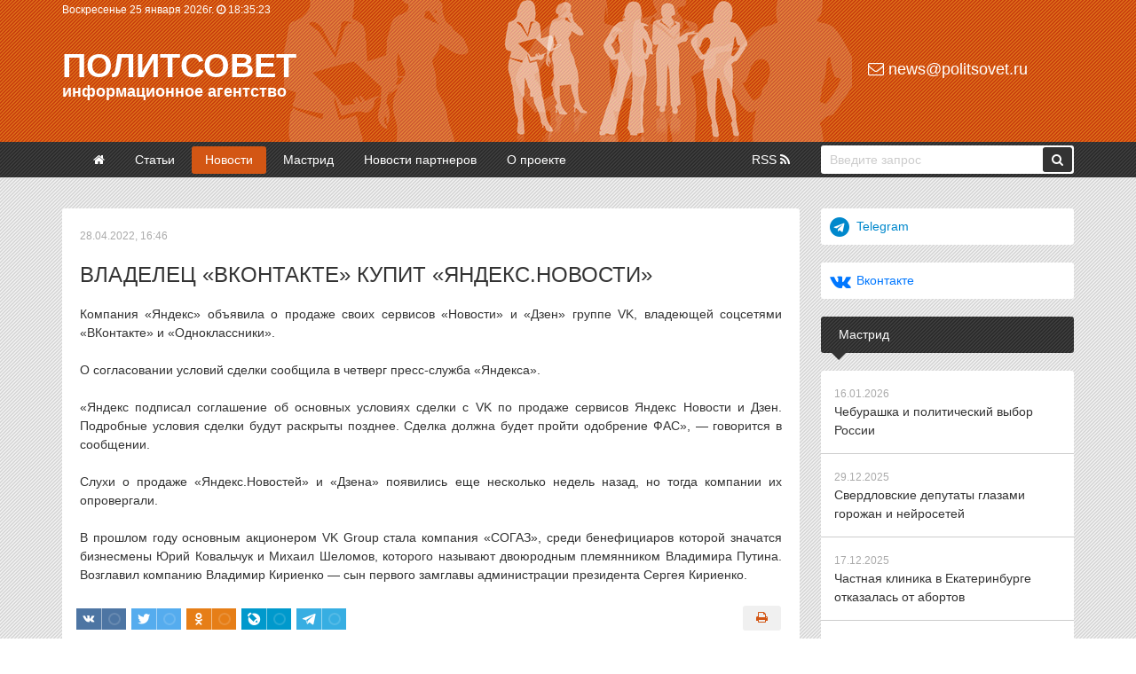

--- FILE ---
content_type: text/html
request_url: https://politsovet.ru/73735-vladelec-vkontakte-kupit-yandeksnovosti.html
body_size: 11686
content:
<!DOCTYPE html>
<html lang="ru">
<head>
<meta http-equiv="Content-Type" content="text/html; charset=utf-8" />
<title>Владелец «ВКонтакте» купит «Яндекс.Новости»</title>
<meta name="description" content="Компания «Яндекс» объявила о продаже своих сервисов «Новости» и «Дзен» группе VK, владеющей соцсетями «ВКонтакте» и «Одноклассники».  О согласовании условий сделки сообщила в четверг пресс-служба" />
<meta name="keywords" content="сделки, продаже, сервисов, «Яндекс, Кириенко, компания, Group, стала, среди, которой, бенефициаров, акционером, «СОГАЗ», прошлом, недель, несколько, появились, назад, тогда, значатся" />
<meta name="generator" content="Политсовет (http://politsovet.ru)" />
<meta property="og:site_name" content="Политсовет" />
<meta property="og:type" content="article" />
<meta property="og:title" content="Владелец «ВКонтакте» купит «Яндекс.Новости»" />
<meta property="og:url" content="https://politsovet.ru/73735-vladelec-vkontakte-kupit-yandeksnovosti.html" />
<link rel="search" type="application/opensearchdescription+xml" href="https://politsovet.ru/engine/opensearch.php" title="Политсовет" />
<link rel="alternate" type="application/rss+xml" title="Политсовет" href="https://politsovet.ru/rss.xml" />
<script type="text/javascript" src="/engine/classes/min/index.php?charset=utf-8&amp;g=general&amp;15"></script>
<script type="text/javascript" src="/engine/classes/min/index.php?charset=utf-8&amp;f=engine/classes/masha/masha.js&amp;15"></script>
<meta name="HandheldFriendly" content="true">
<meta name="format-detection" content="telephone=no"> 
<meta name="viewport" content="width=device-width, initial-scale=1.0, shrink-to-fit=no">
<link rel="shortcut icon" href="/templates/Default/images/politsovet.jpg">
<link href="/templates/Default/style/engine.css" type="text/css" rel="stylesheet">
<link href="/templates/Default/style/styles.css" type="text/css" rel="stylesheet">
<link href="/templates/Default/style/font-awesome.css" type="text/css" rel="stylesheet">
<link href="/templates/Default/style/bootstrap.css" type="text/css" rel="stylesheet">
<meta name="yandex-verification" content="71a96bf64beeea64" />
<meta name="google-site-verification" content="oiRf19uxxiOBDnTgHsweLlfdFvmoe2V7BTQcJ45Tgcs" />
</head>
<body>
<script type="text/javascript">
<!--
var dle_root       = '/';
var dle_admin      = '';
var dle_login_hash = '';
var dle_group      = 5;
var dle_skin       = 'Default';
var dle_wysiwyg    = '0';
var quick_wysiwyg  = '0';
var dle_act_lang   = ["Да", "Нет", "Ввод", "Отмена", "Сохранить", "Удалить", "Загрузка. Пожалуйста, подождите..."];
var menu_short     = 'Быстрое редактирование';
var menu_full      = 'Полное редактирование';
var menu_profile   = 'Просмотр профиля';
var menu_send      = 'Отправить сообщение';
var menu_uedit     = 'Админцентр';
var dle_info       = 'Информация';
var dle_confirm    = 'Подтверждение';
var dle_prompt     = 'Ввод информации';
var dle_req_field  = 'Заполните все необходимые поля';
var dle_del_agree  = 'Вы действительно хотите удалить? Данное действие невозможно будет отменить';
var dle_spam_agree = 'Вы действительно хотите отметить пользователя как спамера? Это приведёт к удалению всех его комментариев';
var dle_complaint  = 'Укажите текст Вашей жалобы для администрации:';
var dle_big_text   = 'Выделен слишком большой участок текста.';
var dle_orfo_title = 'Укажите комментарий для администрации к найденной ошибке на странице';
var dle_p_send     = 'Отправить';
var dle_p_send_ok  = 'Уведомление успешно отправлено';
var dle_save_ok    = 'Изменения успешно сохранены. Обновить страницу?';
var dle_del_news   = 'Удалить статью';
var allow_dle_delete_news   = false;
//-->
</script>
<div class="container-fluid header d-none d-sm-block">
	<div class="container">
		<div class="row">
			<div class="col-6 p-0">
				<noindex>
				<span class="clock">
					<span id="date"></span> 
					<i class="fa fa-clock-o" aria-hidden="true"></i> <span id="hour_min"></span> <span id="sec"></span>
				</span>
				</noindex>
			</div>
			<div class="col-6 p-0"></div>
		</div>
		<div class="row">
			<div class="col-9 p-0">
				<div class="logo"><a href="/">Политсовет<p>информационное агентство</p></a></div>
			</div>
			<div class="col-3 p-0">
				<div class="mail"><a href="mailto:news@politsovet.ru"><i class="fa fa-envelope-o" aria-hidden="true"></i> news@politsovet.ru</a></div>
			</div>
		</div>
	</div>
</div>
<div class="container-fluid d-block d-sm-none">
  <div class="row menu fixed-top">
   	<div class="col-2">
     	<div class="menu_icon">
       	<span></span>
       	<span></span>
       	<span></span>
       	<span></span>
      </div>
    </div>
		<div class="col-8 p-0 logo" align="center"><a href="/">Политсовет</a></div>
		<div class="col-2"></div>
	  <div class="col-12 menu_links">
			<div class="m-box">
				<form method="post">
					<input type="hidden" name="do" value="search" />
					<input type="hidden" name="subaction" value="search" />
					<input id="story" class="field-search" name="story" value="Введите запрос" onblur="if(this.value=='') this.value='Введите запрос';" onfocus="if(this.value=='Введите запрос') this.value='';" type="text" />
					<button class="button-search"><i class="fa fa-search" aria-hidden="true"></i></button>
				</form>
			</div>
			<div class="m-box">
				<a class="menu_links-item" href="/"><i class="fa fa-angle-right" aria-hidden="true"></i> Главная</a>
				<a class="menu_links-item" href="/event/"><i class="fa fa-angle-right" aria-hidden="true"></i> Статьи</a>
				<a class="menu_links-item" href="/news/"><i class="fa fa-angle-right" aria-hidden="true"></i> Новости</a>
				<a class="menu_links-item" href="/mastrid/"><i class="fa fa-angle-right" aria-hidden="true"></i> Мастрид</a>
				<a class="menu_links-item" href="/partner-news/"><i class="fa fa-angle-right" aria-hidden="true"></i> Новости партнеров</a>
				<a class="menu_links-item" href="/about/"><i class="fa fa-angle-right" aria-hidden="true"></i> О проекте</a>
			</div>
	    <div class="m-info"><i class="fa fa-copyright" aria-hidden="true"></i> 2000-<span class="currentYear"></span> Информационное агентство «Политсовет»<br></div>
	  </div>
	</div>
</div>
<div class="container-fluid main-menu d-none d-sm-block">
	<div class="container">
		<div class="row">
			<div class="col-9 p-0">
				<ul>
					<li><a href="/" ><i class="fa fa-home" aria-hidden="true"></i></a></li>
					<li><a href="/event/" >Статьи</a></li>
					<li><a href="/news/" class="active">Новости</a></li>
					<li><a href="/mastrid/" >Мастрид</a></li>
					<li><a href="/partner-news/" >Новости партнеров</a></li>
					<li><a href="/about/" >О проекте</a></li>
					<li><a href="/rss.xml">RSS <i class="fa fa-rss" aria-hidden="true"></i></a></li>
				</ul>
			</div>
			<div class="col-3 p-0">
				<form method="post">
					<input type="hidden" name="do" value="search" />
					<input type="hidden" name="subaction" value="search" />
					<input id="story" class="field-search" name="story" value="Введите запрос" onblur="if(this.value=='') this.value='Введите запрос';" onfocus="if(this.value=='Введите запрос') this.value='';" type="text" />
					<button class="button-search"><i class="fa fa-search" aria-hidden="true"></i></button>
				</form>
			</div>
		</div>
	</div>
</div>
<div class="container-fluid">
	<div class="container top">
		<div class="row">
			<div class="col-12 banner d-none d-sm-block"></div>
			<div class="col-12 banner d-block d-sm-none"></div>
			<div class="col-sm-9 col-12 pl-0 pr-0 pr-sm-4">
				
				
				<div id='dle-content'><div class="full">
	<span class="date">28.04.2022, 16:46</span>
	<h1>Владелец «ВКонтакте» купит «Яндекс.Новости»</h1>
	<p>Компания «Яндекс» объявила о продаже своих сервисов «Новости» и «Дзен» группе VK, владеющей соцсетями «ВКонтакте» и «Одноклассники».<br /><br />О согласовании условий сделки сообщила в четверг пресс-служба «Яндекса».<br /><br />«Яндекс подписал соглашение об основных условиях сделки с VK по продаже сервисов Яндекс Новости и Дзен. Подробные условия сделки будут раскрыты позднее. Сделка должна будет пройти одобрение ФАС», — говорится в сообщении.<br /><br />Слухи о продаже «Яндекс.Новостей» и «Дзена» появились еще несколько недель назад, но тогда компании их опровергали.<br /><br />В прошлом году основным акционером VK Group стала компания «СОГАЗ», среди бенефициаров которой значатся бизнесмены Юрий Ковальчук и Михаил Шеломов, которого называют двоюродным племянником Владимира Путина. Возглавил компанию Владимир Кириенко — сын первого замглавы администрации президента Сергея Кириенко.</p>
	<div class="row mt-4">
		<div class="col-auto pl-2">
			<noindex>
				<script async src="https://usocial.pro/usocial/usocial.js?uid=a5d2e93c78f46163&v=6.1.5" data-script="usocial" charset="utf-8"></script>
				<div class="uSocial-Share" data-pid="bbc06945a31927702c0eb8378027924a" data-type="share" data-options="rect,style1,default,absolute,horizontal,size24,eachCounter1,counter0" data-social="vk,twi,ok,lj,telegram" data-mobile="sms"></div>
			</noindex>
		</div>
		<div class="col pr-3" align="right">
			
			<a href="https://politsovet.ru/print:page,1,73735-vladelec-vkontakte-kupit-yandeksnovosti.html"><div class="print" title="Распечатать новость"><i class="fa fa-print" aria-hidden="true"></i></div></a>
		</div>
	</div>
</div>
<div>
    <noindex>
        <a href="https://t.me/politsovetru" target="_blank" class="boxtitle telegram">
            <i class="fa fa-telegram" aria-hidden="true"></i><span>Подписывайтесь на наш Телеграм-канал</span>
        </a>
    </noindex>
</div>

<div class="boxtitle bg2">Похожие новости по теме</div><a class="title" href="https://politsovet.ru/72392-vkontakte-i-odnoklassniki-stanut-blizhe-k-vladimiru-putinu.html">
	
	<span class="date">02.12.2021, 16:50</span>
	<h4>«ВКонтакте» и «Одноклассники» станут ближе к Владимиру Путину</h4>
	<p>Миллиардер Алишер Усманов продал холдинг VK Group страховой компании «СОГАЗ», среди акционеров которой есть друзья и родственники президента Владимира Путина.  О приобретении VK Group сообщила...</p>
</a><div class="clr"></div><a class="title" href="https://politsovet.ru/71494-yandeks-udovletvoril-pochti-80-zaprosov-vlastey-o-dannyh-polzovateley.html">
	
	<span class="date">03.09.2021, 17:32</span>
	<h4>«Яндекс» удовлетворил почти 80% запросов властей о данных пользователей</h4>
	<p>Компания «Яндекс» отклонила лишь 21% запросов от органов власти о предоставлении данных пользователей.  Как говорится в отчете компании, всего «Яндекс» получил в 2021 году  19 650 таких запросов. Из...</p>
</a><div class="clr"></div><a class="title" href="https://politsovet.ru/68217-yandeks-otkazalsya-pokupat-tinkoff-bank.html">
	
	<span class="date">16.10.2020, 14:42</span>
	<h4>«Яндекс» отказался покупать «Тинькофф банк»</h4>
	<p>Одна из самых громких сделок на российском банковском рынке сорвалась. Компания «Яндекс» отказалась покупать «Тинькофф банк».  О прекращении переговоров с Олегом Тиньковым говорится в официальном...</p>
</a><div class="clr"></div><a class="title" href="https://politsovet.ru/63682-yandeks-otverg-pretenzii-gosdumy.html">
	
	<span class="date">16.08.2019, 09:28</span>
	<h4>«Яндекс» отверг претензии Госдумы</h4>
	<p>Компания «Яндекс» отвергла претензии Госдумы, которая обвинила поисковик в искусственном выведении в топ провокационных новостей.  В компании заявили, что топ «Яндекс.Новостей» формируется на основе...</p>
</a><div class="clr"></div><a class="title" href="https://politsovet.ru/58017-uralskim-voditelyam-ogranichat-dostup-k-yandekstaksi.html">
	
	<span class="date">09.02.2018, 16:51</span>
	<h4>Уральским водителям ограничат доступ к «Яндекс.Такси»</h4>
	<p>Правительство Свердловской области намерено подписать соглашение с сервисом «Яндекс.Такси». Оно ограничит круг водителей, которые могут подключиться к сервису.  Как сообщает департамент...</p>
</a><div class="clr"></div></div><br>
				
			</div>
			<div class="col-sm-3 col-12 p-0">
				<noindex>
				<div class="row">
					<div class="col-12">
						<a href="https://t.me/politsovetru" target="_blank" class="boxtitle telegram"><i class="fa fa-telegram" aria-hidden="true"></i><span>Telegram</span></a>
					</div>
					<div class="col-12">
						<a href="https://vk.com/rupolitsovet" target="_blank" class="boxtitle vkontakte"><i class="fa fa-vk" aria-hidden="true"></i><span>Вконтакте</span></a>
					</div>
				</div>
				</noindex>
				
				<div class="boxtitle bg2">Мастрид</div>
				<div class="boxcontent topnews"><a href="https://politsovet.ru/86376-cheburashka-i-politicheskiy-vybor-rossii.html">
	<span class="date">16.01.2026</span>
	<p>Чебурашка и политический выбор России</p>
</a>
<a href="https://politsovet.ru/86316-sverdlovskie-deputaty-glazami-gorozhan-i-neyrosetey.html">
	<span class="date">29.12.2025</span>
	<p>Свердловские депутаты глазами горожан и нейросетей</p>
</a>
<a href="https://politsovet.ru/86199-chastnaya-klinika-v-ekaterinburge-otkazalas-ot-abortov.html">
	<span class="date">17.12.2025</span>
	<p>Частная клиника в Екатеринбурге отказалась от абортов</p>
</a>
<a href="https://politsovet.ru/86188-tarify-zhkh-v-ekaterinburge-vyrastut-silnee-chem-po-oblasti.html">
	<span class="date">16.12.2025</span>
	<p>Тарифы ЖКХ в Екатеринбурге вырастут сильнее, чем по области</p>
</a>
<a href="https://politsovet.ru/85901-v-ekaterinburge-hotyat-postavit-pamyatnik-stalinu.html">
	<span class="date">13.11.2025</span>
	<p>В Екатеринбурге хотят поставить памятник Сталину</p>
</a>
</div>
				
				<div class="boxtitle bg2">Погода на неделю</div>
				<div class="boxcontent"><noindex>
					<div id="e5619c77be96d946a60448e1afac1a67" class="ww-informers-box-854753"><p class="ww-informers-box-854754"><a href="https://world-weather.ru/pogoda/russia/yekaterinburg/14days/">world-weather.ru/pogoda/russia/yekaterinburg/14days/</a><br><a href="https://world-weather.ru/pogoda/russia/bryansk/">world-weather.ru</a></p></div><script async type="text/javascript" charset="utf-8" src="https://world-weather.ru/wwinformer.php?userid=e5619c77be96d946a60448e1afac1a67"></script><style>.ww-informers-box-854754{-webkit-animation-name:ww-informers54;animation-name:ww-informers54;-webkit-animation-duration:1.5s;animation-duration:1.5s;white-space:nowrap;overflow:hidden;-o-text-overflow:ellipsis;text-overflow:ellipsis;font-size:12px;font-family:Arial;line-height:18px;text-align:center}@-webkit-keyframes ww-informers54{0%,80%{opacity:0}100%{opacity:1}}@keyframes ww-informers54{0%,80%{opacity:0}100%{opacity:1}}</style></noindex>
				</div>
				<div class="boxtitle bg2">Популярные новости</div>
				<div class="boxcontent topnews"><a href="https://politsovet.ru/86308-v-rospotrebnadzore-oprovergayut-vspyshku-myshinoy-lihoradki-v-rossii.html">
	<span class="date">26.12.2025</span>
	<p>В Роспотребнадзоре опровергают вспышку «мышиной лихорадки» в России</p>
</a>
<a href="https://politsovet.ru/86306-v-rossii-raskryli-poddelku-desyatkov-tysyach-dokumentov.html">
	<span class="date">26.12.2025</span>
	<p>В России раскрыли подделку десятков тысяч документов</p>
</a>
<a href="https://politsovet.ru/86323-s-novym-godom-i-rozhdestvom.html">
	<span class="date">30.12.2025</span>
	<p>С Новым годом и Рождеством!</p>
</a>
<a href="https://politsovet.ru/86316-sverdlovskie-deputaty-glazami-gorozhan-i-neyrosetey.html">
	<span class="date">29.12.2025</span>
	<p>Свердловские депутаты глазами горожан и нейросетей</p>
</a>
<a href="https://politsovet.ru/86305-rossiyane-za-god-stali-trevozhnee.html">
	<span class="date">26.12.2025</span>
	<p>Россияне за год стали тревожнее</p>
</a>
</div>
				
				
				<div class="boxtitle bg2">Новости по дням <a href="#" onclick="$('#show1').toggle('blind',{},300); return false;" class="showorhide"><i class="fa fa-angle-down" aria-hidden="true"></i></a></div>
				<div id="show1" class="boxcontent" style="display:none;"><div id="calendar-layer"><table id="calendar" class="calendar"><tr><th colspan="7" class="monthselect"><a class="monthlink" onclick="doCalendar('12','2025','right'); return false;" href="https://politsovet.ru/2025/12/" title="Предыдущий месяц"><i class="fa fa-angle-left" aria-hidden="true"></i></a><span>Январь 2026</span> </th></tr><tr><th class="workday">Пн</th><th class="workday">Вт</th><th class="workday">Ср</th><th class="workday">Чт</th><th class="workday">Пт</th><th class="weekday">Сб</th><th class="weekday">Вс</th></tr><tr><td colspan="3">&nbsp;</td><td  class="day" >1</td><td  class="day" >2</td><td  class="weekday" >3</td><td  class="weekday" >4</td></tr><tr><td  class="day" >5</td><td  class="day" >6</td><td  class="day" >7</td><td  class="day" >8</td><td  class="day" >9</td><td  class="weekday" >10</td><td  class="weekday" >11</td></tr><tr><td  class="day-active-v" ><a class="day-active-v" href="https://politsovet.ru/2026/01/12/" title="Все посты за 12 января 2026">12</a></td><td  class="day-active-v" ><a class="day-active-v" href="https://politsovet.ru/2026/01/13/" title="Все посты за 13 января 2026">13</a></td><td  class="day-active-v" ><a class="day-active-v" href="https://politsovet.ru/2026/01/14/" title="Все посты за 14 января 2026">14</a></td><td  class="day-active-v" ><a class="day-active-v" href="https://politsovet.ru/2026/01/15/" title="Все посты за 15 января 2026">15</a></td><td  class="day-active-v" ><a class="day-active-v" href="https://politsovet.ru/2026/01/16/" title="Все посты за 16 января 2026">16</a></td><td  class="weekday" >17</td><td  class="weekday" >18</td></tr><tr><td  class="day-active-v" ><a class="day-active-v" href="https://politsovet.ru/2026/01/19/" title="Все посты за 19 января 2026">19</a></td><td  class="day-active-v" ><a class="day-active-v" href="https://politsovet.ru/2026/01/20/" title="Все посты за 20 января 2026">20</a></td><td  class="day-active-v" ><a class="day-active-v" href="https://politsovet.ru/2026/01/21/" title="Все посты за 21 января 2026">21</a></td><td  class="day-active-v" ><a class="day-active-v" href="https://politsovet.ru/2026/01/22/" title="Все посты за 22 января 2026">22</a></td><td  class="day-active-v" ><a class="day-active-v" href="https://politsovet.ru/2026/01/23/" title="Все посты за 23 января 2026">23</a></td><td  class="weekday" >24</td><td  class="weekday day-current" >25</td></tr><tr><td  class="day" >26</td><td  class="day" >27</td><td  class="day" >28</td><td  class="day" >29</td><td  class="day" >30</td><td  class="weekday" >31</td><td colspan="1">&nbsp;</td></tr></table></div></div>
				<div class="boxtitle bg2">Новости по месяцам <a href="#" onclick="$('#show2').toggle('blind',{},300); return false;" class="showorhide"><i class="fa fa-angle-down" aria-hidden="true"></i></a></div>
				<div id="show2" class="boxcontent archives" style="display:none;"><a class="archives" href="https://politsovet.ru/2026/01/">Январь 2026 (129)</a><br /><a class="archives" href="https://politsovet.ru/2025/12/">Декабрь 2025 (272)</a><br /><a class="archives" href="https://politsovet.ru/2025/11/">Ноябрь 2025 (237)</a><br /><a class="archives" href="https://politsovet.ru/2025/10/">Октябрь 2025 (314)</a><br /><a class="archives" href="https://politsovet.ru/2025/09/">Сентябрь 2025 (285)</a><br /><a class="archives" href="https://politsovet.ru/2025/08/">Август 2025 (269)</a><br /><div id="dle_news_archive" style="display:none;"><a class="archives" href="https://politsovet.ru/2025/07/">Июль 2025 (312)</a><br /><a class="archives" href="https://politsovet.ru/2025/06/">Июнь 2025 (238)</a><br /><a class="archives" href="https://politsovet.ru/2025/05/">Май 2025 (238)</a><br /><a class="archives" href="https://politsovet.ru/2025/04/">Апрель 2025 (313)</a><br /><a class="archives" href="https://politsovet.ru/2025/03/">Март 2025 (276)</a><br /><a class="archives" href="https://politsovet.ru/2025/02/">Февраль 2025 (272)</a><br /><a class="archives" href="https://politsovet.ru/2025/01/">Январь 2025 (230)</a><br /><a class="archives" href="https://politsovet.ru/2024/12/">Декабрь 2024 (270)</a><br /><a class="archives" href="https://politsovet.ru/2024/11/">Ноябрь 2024 (295)</a><br /><a class="archives" href="https://politsovet.ru/2024/10/">Октябрь 2024 (323)</a><br /><a class="archives" href="https://politsovet.ru/2024/09/">Сентябрь 2024 (295)</a><br /><a class="archives" href="https://politsovet.ru/2024/08/">Август 2024 (308)</a><br /><a class="archives" href="https://politsovet.ru/2024/07/">Июль 2024 (317)</a><br /><a class="archives" href="https://politsovet.ru/2024/06/">Июнь 2024 (257)</a><br /><a class="archives" href="https://politsovet.ru/2024/05/">Май 2024 (268)</a><br /><a class="archives" href="https://politsovet.ru/2024/04/">Апрель 2024 (289)</a><br /><a class="archives" href="https://politsovet.ru/2024/03/">Март 2024 (276)</a><br /><a class="archives" href="https://politsovet.ru/2024/02/">Февраль 2024 (264)</a><br /><a class="archives" href="https://politsovet.ru/2024/01/">Январь 2024 (239)</a><br /><a class="archives" href="https://politsovet.ru/2023/12/">Декабрь 2023 (258)</a><br /><a class="archives" href="https://politsovet.ru/2023/11/">Ноябрь 2023 (304)</a><br /><a class="archives" href="https://politsovet.ru/2023/10/">Октябрь 2023 (308)</a><br /><a class="archives" href="https://politsovet.ru/2023/09/">Сентябрь 2023 (290)</a><br /><a class="archives" href="https://politsovet.ru/2023/08/">Август 2023 (297)</a><br /><a class="archives" href="https://politsovet.ru/2023/07/">Июль 2023 (300)</a><br /><a class="archives" href="https://politsovet.ru/2023/06/">Июнь 2023 (297)</a><br /><a class="archives" href="https://politsovet.ru/2023/05/">Май 2023 (281)</a><br /><a class="archives" href="https://politsovet.ru/2023/04/">Апрель 2023 (282)</a><br /><a class="archives" href="https://politsovet.ru/2023/03/">Март 2023 (300)</a><br /><a class="archives" href="https://politsovet.ru/2023/02/">Февраль 2023 (250)</a><br /><a class="archives" href="https://politsovet.ru/2023/01/">Январь 2023 (234)</a><br /><a class="archives" href="https://politsovet.ru/2022/12/">Декабрь 2022 (301)</a><br /><a class="archives" href="https://politsovet.ru/2022/11/">Ноябрь 2022 (306)</a><br /><a class="archives" href="https://politsovet.ru/2022/10/">Октябрь 2022 (295)</a><br /><a class="archives" href="https://politsovet.ru/2022/09/">Сентябрь 2022 (317)</a><br /><a class="archives" href="https://politsovet.ru/2022/08/">Август 2022 (325)</a><br /><a class="archives" href="https://politsovet.ru/2022/07/">Июль 2022 (300)</a><br /><a class="archives" href="https://politsovet.ru/2022/06/">Июнь 2022 (316)</a><br /><a class="archives" href="https://politsovet.ru/2022/05/">Май 2022 (257)</a><br /><a class="archives" href="https://politsovet.ru/2022/04/">Апрель 2022 (301)</a><br /><a class="archives" href="https://politsovet.ru/2022/03/">Март 2022 (305)</a><br /><a class="archives" href="https://politsovet.ru/2022/02/">Февраль 2022 (260)</a><br /><a class="archives" href="https://politsovet.ru/2022/01/">Январь 2022 (220)</a><br /><a class="archives" href="https://politsovet.ru/2021/12/">Декабрь 2021 (301)</a><br /><a class="archives" href="https://politsovet.ru/2021/11/">Ноябрь 2021 (281)</a><br /><a class="archives" href="https://politsovet.ru/2021/10/">Октябрь 2021 (306)</a><br /><a class="archives" href="https://politsovet.ru/2021/09/">Сентябрь 2021 (324)</a><br /><a class="archives" href="https://politsovet.ru/2021/08/">Август 2021 (318)</a><br /><a class="archives" href="https://politsovet.ru/2021/07/">Июль 2021 (326)</a><br /><a class="archives" href="https://politsovet.ru/2021/06/">Июнь 2021 (328)</a><br /><a class="archives" href="https://politsovet.ru/2021/05/">Май 2021 (224)</a><br /><a class="archives" href="https://politsovet.ru/2021/04/">Апрель 2021 (344)</a><br /><a class="archives" href="https://politsovet.ru/2021/03/">Март 2021 (342)</a><br /><a class="archives" href="https://politsovet.ru/2021/02/">Февраль 2021 (300)</a><br /><a class="archives" href="https://politsovet.ru/2021/01/">Январь 2021 (237)</a><br /><a class="archives" href="https://politsovet.ru/2020/12/">Декабрь 2020 (344)</a><br /><a class="archives" href="https://politsovet.ru/2020/11/">Ноябрь 2020 (299)</a><br /><a class="archives" href="https://politsovet.ru/2020/10/">Октябрь 2020 (357)</a><br /><a class="archives" href="https://politsovet.ru/2020/09/">Сентябрь 2020 (369)</a><br /><a class="archives" href="https://politsovet.ru/2020/08/">Август 2020 (342)</a><br /><a class="archives" href="https://politsovet.ru/2020/07/">Июль 2020 (371)</a><br /><a class="archives" href="https://politsovet.ru/2020/06/">Июнь 2020 (317)</a><br /><a class="archives" href="https://politsovet.ru/2020/05/">Май 2020 (291)</a><br /><a class="archives" href="https://politsovet.ru/2020/04/">Апрель 2020 (379)</a><br /><a class="archives" href="https://politsovet.ru/2020/03/">Март 2020 (325)</a><br /><a class="archives" href="https://politsovet.ru/2020/02/">Февраль 2020 (279)</a><br /><a class="archives" href="https://politsovet.ru/2020/01/">Январь 2020 (247)</a><br /><a class="archives" href="https://politsovet.ru/2019/12/">Декабрь 2019 (291)</a><br /><a class="archives" href="https://politsovet.ru/2019/11/">Ноябрь 2019 (306)</a><br /><a class="archives" href="https://politsovet.ru/2019/10/">Октябрь 2019 (364)</a><br /><a class="archives" href="https://politsovet.ru/2019/09/">Сентябрь 2019 (299)</a><br /><a class="archives" href="https://politsovet.ru/2019/08/">Август 2019 (311)</a><br /><a class="archives" href="https://politsovet.ru/2019/07/">Июль 2019 (330)</a><br /><a class="archives" href="https://politsovet.ru/2019/06/">Июнь 2019 (284)</a><br /><a class="archives" href="https://politsovet.ru/2019/05/">Май 2019 (276)</a><br /><a class="archives" href="https://politsovet.ru/2019/04/">Апрель 2019 (350)</a><br /><a class="archives" href="https://politsovet.ru/2019/03/">Март 2019 (304)</a><br /><a class="archives" href="https://politsovet.ru/2019/02/">Февраль 2019 (298)</a><br /><a class="archives" href="https://politsovet.ru/2019/01/">Январь 2019 (264)</a><br /><a class="archives" href="https://politsovet.ru/2018/12/">Декабрь 2018 (300)</a><br /><a class="archives" href="https://politsovet.ru/2018/11/">Ноябрь 2018 (307)</a><br /><a class="archives" href="https://politsovet.ru/2018/10/">Октябрь 2018 (373)</a><br /><a class="archives" href="https://politsovet.ru/2018/09/">Сентябрь 2018 (322)</a><br /><a class="archives" href="https://politsovet.ru/2018/08/">Август 2018 (337)</a><br /><a class="archives" href="https://politsovet.ru/2018/07/">Июль 2018 (327)</a><br /><a class="archives" href="https://politsovet.ru/2018/06/">Июнь 2018 (294)</a><br /><a class="archives" href="https://politsovet.ru/2018/05/">Май 2018 (311)</a><br /><a class="archives" href="https://politsovet.ru/2018/04/">Апрель 2018 (318)</a><br /><a class="archives" href="https://politsovet.ru/2018/03/">Март 2018 (308)</a><br /><a class="archives" href="https://politsovet.ru/2018/02/">Февраль 2018 (299)</a><br /><a class="archives" href="https://politsovet.ru/2018/01/">Январь 2018 (252)</a><br /><a class="archives" href="https://politsovet.ru/2017/12/">Декабрь 2017 (298)</a><br /><a class="archives" href="https://politsovet.ru/2017/11/">Ноябрь 2017 (295)</a><br /><a class="archives" href="https://politsovet.ru/2017/10/">Октябрь 2017 (325)</a><br /><a class="archives" href="https://politsovet.ru/2017/09/">Сентябрь 2017 (307)</a><br /><a class="archives" href="https://politsovet.ru/2017/08/">Август 2017 (337)</a><br /><a class="archives" href="https://politsovet.ru/2017/07/">Июль 2017 (311)</a><br /><a class="archives" href="https://politsovet.ru/2017/06/">Июнь 2017 (306)</a><br /><a class="archives" href="https://politsovet.ru/2017/05/">Май 2017 (274)</a><br /><a class="archives" href="https://politsovet.ru/2017/04/">Апрель 2017 (270)</a><br /><a class="archives" href="https://politsovet.ru/2017/03/">Март 2017 (289)</a><br /><a class="archives" href="https://politsovet.ru/2017/02/">Февраль 2017 (259)</a><br /><a class="archives" href="https://politsovet.ru/2017/01/">Январь 2017 (231)</a><br /><a class="archives" href="https://politsovet.ru/2016/12/">Декабрь 2016 (285)</a><br /><a class="archives" href="https://politsovet.ru/2016/11/">Ноябрь 2016 (284)</a><br /><a class="archives" href="https://politsovet.ru/2016/10/">Октябрь 2016 (294)</a><br /><a class="archives" href="https://politsovet.ru/2016/09/">Сентябрь 2016 (360)</a><br /><a class="archives" href="https://politsovet.ru/2016/08/">Август 2016 (335)</a><br /><a class="archives" href="https://politsovet.ru/2016/07/">Июль 2016 (283)</a><br /><a class="archives" href="https://politsovet.ru/2016/06/">Июнь 2016 (288)</a><br /><a class="archives" href="https://politsovet.ru/2016/05/">Май 2016 (257)</a><br /><a class="archives" href="https://politsovet.ru/2016/04/">Апрель 2016 (269)</a><br /><a class="archives" href="https://politsovet.ru/2016/03/">Март 2016 (271)</a><br /><a class="archives" href="https://politsovet.ru/2016/02/">Февраль 2016 (253)</a><br /><a class="archives" href="https://politsovet.ru/2016/01/">Январь 2016 (188)</a><br /><a class="archives" href="https://politsovet.ru/2015/12/">Декабрь 2015 (271)</a><br /><a class="archives" href="https://politsovet.ru/2015/11/">Ноябрь 2015 (275)</a><br /><a class="archives" href="https://politsovet.ru/2015/10/">Октябрь 2015 (286)</a><br /><a class="archives" href="https://politsovet.ru/2015/09/">Сентябрь 2015 (303)</a><br /><a class="archives" href="https://politsovet.ru/2015/08/">Август 2015 (288)</a><br /><a class="archives" href="https://politsovet.ru/2015/07/">Июль 2015 (316)</a><br /><a class="archives" href="https://politsovet.ru/2015/06/">Июнь 2015 (294)</a><br /><a class="archives" href="https://politsovet.ru/2015/05/">Май 2015 (254)</a><br /><a class="archives" href="https://politsovet.ru/2015/04/">Апрель 2015 (330)</a><br /><a class="archives" href="https://politsovet.ru/2015/03/">Март 2015 (321)</a><br /><a class="archives" href="https://politsovet.ru/2015/02/">Февраль 2015 (266)</a><br /><a class="archives" href="https://politsovet.ru/2015/01/">Январь 2015 (213)</a><br /><a class="archives" href="https://politsovet.ru/2014/12/">Декабрь 2014 (279)</a><br /><a class="archives" href="https://politsovet.ru/2014/11/">Ноябрь 2014 (243)</a><br /><a class="archives" href="https://politsovet.ru/2014/10/">Октябрь 2014 (321)</a><br /><a class="archives" href="https://politsovet.ru/2014/09/">Сентябрь 2014 (308)</a><br /><a class="archives" href="https://politsovet.ru/2014/08/">Август 2014 (290)</a><br /><a class="archives" href="https://politsovet.ru/2014/07/">Июль 2014 (310)</a><br /><a class="archives" href="https://politsovet.ru/2014/06/">Июнь 2014 (258)</a><br /><a class="archives" href="https://politsovet.ru/2014/05/">Май 2014 (250)</a><br /><a class="archives" href="https://politsovet.ru/2014/04/">Апрель 2014 (310)</a><br /><a class="archives" href="https://politsovet.ru/2014/03/">Март 2014 (268)</a><br /><a class="archives" href="https://politsovet.ru/2014/02/">Февраль 2014 (275)</a><br /><a class="archives" href="https://politsovet.ru/2014/01/">Январь 2014 (225)</a><br /><a class="archives" href="https://politsovet.ru/2013/12/">Декабрь 2013 (278)</a><br /><a class="archives" href="https://politsovet.ru/2013/11/">Ноябрь 2013 (298)</a><br /><a class="archives" href="https://politsovet.ru/2013/10/">Октябрь 2013 (334)</a><br /><a class="archives" href="https://politsovet.ru/2013/09/">Сентябрь 2013 (290)</a><br /><a class="archives" href="https://politsovet.ru/2013/08/">Август 2013 (286)</a><br /><a class="archives" href="https://politsovet.ru/2013/07/">Июль 2013 (308)</a><br /><a class="archives" href="https://politsovet.ru/2013/06/">Июнь 2013 (237)</a><br /><a class="archives" href="https://politsovet.ru/2013/05/">Май 2013 (234)</a><br /><a class="archives" href="https://politsovet.ru/2013/04/">Апрель 2013 (282)</a><br /><a class="archives" href="https://politsovet.ru/2013/03/">Март 2013 (274)</a><br /><a class="archives" href="https://politsovet.ru/2013/02/">Февраль 2013 (264)</a><br /><a class="archives" href="https://politsovet.ru/2013/01/">Январь 2013 (220)</a><br /><a class="archives" href="https://politsovet.ru/2012/12/">Декабрь 2012 (281)</a><br /><a class="archives" href="https://politsovet.ru/2012/11/">Ноябрь 2012 (319)</a><br /><a class="archives" href="https://politsovet.ru/2012/10/">Октябрь 2012 (345)</a><br /><a class="archives" href="https://politsovet.ru/2012/09/">Сентябрь 2012 (291)</a><br /><a class="archives" href="https://politsovet.ru/2012/08/">Август 2012 (344)</a><br /><a class="archives" href="https://politsovet.ru/2012/07/">Июль 2012 (355)</a><br /><a class="archives" href="https://politsovet.ru/2012/06/">Июнь 2012 (354)</a><br /><a class="archives" href="https://politsovet.ru/2012/05/">Май 2012 (381)</a><br /><a class="archives" href="https://politsovet.ru/2012/04/">Апрель 2012 (385)</a><br /><a class="archives" href="https://politsovet.ru/2012/03/">Март 2012 (579)</a><br /><a class="archives" href="https://politsovet.ru/2012/02/">Февраль 2012 (354)</a><br /><a class="archives" href="https://politsovet.ru/2012/01/">Январь 2012 (307)</a><br /><a class="archives" href="https://politsovet.ru/2011/12/">Декабрь 2011 (369)</a><br /><a class="archives" href="https://politsovet.ru/2011/11/">Ноябрь 2011 (266)</a><br /><a class="archives" href="https://politsovet.ru/2011/10/">Октябрь 2011 (245)</a><br /><a class="archives" href="https://politsovet.ru/2011/09/">Сентябрь 2011 (272)</a><br /><a class="archives" href="https://politsovet.ru/2011/08/">Август 2011 (258)</a><br /><a class="archives" href="https://politsovet.ru/2011/07/">Июль 2011 (183)</a><br /><a class="archives" href="https://politsovet.ru/2011/06/">Июнь 2011 (212)</a><br /><a class="archives" href="https://politsovet.ru/2011/05/">Май 2011 (222)</a><br /><a class="archives" href="https://politsovet.ru/2011/04/">Апрель 2011 (235)</a><br /><a class="archives" href="https://politsovet.ru/2011/03/">Март 2011 (271)</a><br /><a class="archives" href="https://politsovet.ru/2011/02/">Февраль 2011 (264)</a><br /><a class="archives" href="https://politsovet.ru/2011/01/">Январь 2011 (186)</a><br /><a class="archives" href="https://politsovet.ru/2010/12/">Декабрь 2010 (271)</a><br /><a class="archives" href="https://politsovet.ru/2010/11/">Ноябрь 2010 (260)</a><br /><a class="archives" href="https://politsovet.ru/2010/10/">Октябрь 2010 (257)</a><br /><a class="archives" href="https://politsovet.ru/2010/09/">Сентябрь 2010 (279)</a><br /><a class="archives" href="https://politsovet.ru/2010/08/">Август 2010 (290)</a><br /><a class="archives" href="https://politsovet.ru/2010/07/">Июль 2010 (262)</a><br /><a class="archives" href="https://politsovet.ru/2010/06/">Июнь 2010 (240)</a><br /><a class="archives" href="https://politsovet.ru/2010/05/">Май 2010 (202)</a><br /><a class="archives" href="https://politsovet.ru/2010/04/">Апрель 2010 (238)</a><br /><a class="archives" href="https://politsovet.ru/2010/03/">Март 2010 (308)</a><br /><a class="archives" href="https://politsovet.ru/2010/02/">Февраль 2010 (254)</a><br /><a class="archives" href="https://politsovet.ru/2010/01/">Январь 2010 (189)</a><br /><a class="archives" href="https://politsovet.ru/2009/12/">Декабрь 2009 (278)</a><br /><a class="archives" href="https://politsovet.ru/2009/11/">Ноябрь 2009 (236)</a><br /><a class="archives" href="https://politsovet.ru/2009/10/">Октябрь 2009 (246)</a><br /><a class="archives" href="https://politsovet.ru/2009/09/">Сентябрь 2009 (236)</a><br /><a class="archives" href="https://politsovet.ru/2009/08/">Август 2009 (229)</a><br /><a class="archives" href="https://politsovet.ru/2009/07/">Июль 2009 (246)</a><br /><a class="archives" href="https://politsovet.ru/2009/06/">Июнь 2009 (250)</a><br /><a class="archives" href="https://politsovet.ru/2009/05/">Май 2009 (194)</a><br /><a class="archives" href="https://politsovet.ru/2009/04/">Апрель 2009 (231)</a><br /><a class="archives" href="https://politsovet.ru/2009/03/">Март 2009 (249)</a><br /><a class="archives" href="https://politsovet.ru/2009/02/">Февраль 2009 (214)</a><br /><a class="archives" href="https://politsovet.ru/2009/01/">Январь 2009 (178)</a><br /><a class="archives" href="https://politsovet.ru/2008/12/">Декабрь 2008 (218)</a><br /><a class="archives" href="https://politsovet.ru/2008/11/">Ноябрь 2008 (229)</a><br /><a class="archives" href="https://politsovet.ru/2008/10/">Октябрь 2008 (397)</a><br /><a class="archives" href="https://politsovet.ru/2008/09/">Сентябрь 2008 (501)</a><br /><a class="archives" href="https://politsovet.ru/2008/08/">Август 2008 (507)</a><br /><a class="archives" href="https://politsovet.ru/2008/07/">Июль 2008 (547)</a><br /><a class="archives" href="https://politsovet.ru/2008/06/">Июнь 2008 (454)</a><br /><a class="archives" href="https://politsovet.ru/2008/05/">Май 2008 (514)</a><br /><a class="archives" href="https://politsovet.ru/2008/04/">Апрель 2008 (582)</a><br /><a class="archives" href="https://politsovet.ru/2008/03/">Март 2008 (477)</a><br /><a class="archives" href="https://politsovet.ru/2008/02/">Февраль 2008 (485)</a><br /><a class="archives" href="https://politsovet.ru/2008/01/">Январь 2008 (413)</a><br /><a class="archives" href="https://politsovet.ru/2007/12/">Декабрь 2007 (480)</a><br /><a class="archives" href="https://politsovet.ru/2007/11/">Ноябрь 2007 (500)</a><br /><a class="archives" href="https://politsovet.ru/2007/10/">Октябрь 2007 (526)</a><br /><a class="archives" href="https://politsovet.ru/2007/09/">Сентябрь 2007 (427)</a><br /><a class="archives" href="https://politsovet.ru/2007/08/">Август 2007 (511)</a><br /><a class="archives" href="https://politsovet.ru/2007/07/">Июль 2007 (503)</a><br /><a class="archives" href="https://politsovet.ru/2007/06/">Июнь 2007 (429)</a><br /><a class="archives" href="https://politsovet.ru/2007/05/">Май 2007 (447)</a><br /><a class="archives" href="https://politsovet.ru/2007/04/">Апрель 2007 (469)</a><br /><a class="archives" href="https://politsovet.ru/2007/03/">Март 2007 (486)</a><br /><a class="archives" href="https://politsovet.ru/2007/02/">Февраль 2007 (438)</a><br /><a class="archives" href="https://politsovet.ru/2007/01/">Январь 2007 (370)</a><br /><a class="archives" href="https://politsovet.ru/2006/12/">Декабрь 2006 (496)</a><br /><a class="archives" href="https://politsovet.ru/2006/11/">Ноябрь 2006 (458)</a><br /><a class="archives" href="https://politsovet.ru/2006/10/">Октябрь 2006 (530)</a><br /><a class="archives" href="https://politsovet.ru/2006/09/">Сентябрь 2006 (513)</a><br /><a class="archives" href="https://politsovet.ru/2006/08/">Август 2006 (577)</a><br /><a class="archives" href="https://politsovet.ru/2006/07/">Июль 2006 (690)</a><br /><a class="archives" href="https://politsovet.ru/2006/06/">Июнь 2006 (553)</a><br /><a class="archives" href="https://politsovet.ru/2006/05/">Май 2006 (416)</a><br /><a class="archives" href="https://politsovet.ru/2006/04/">Апрель 2006 (418)</a><br /><a class="archives" href="https://politsovet.ru/2006/03/">Март 2006 (413)</a><br /><a class="archives" href="https://politsovet.ru/2006/02/">Февраль 2006 (343)</a><br /><a class="archives" href="https://politsovet.ru/2006/01/">Январь 2006 (324)</a><br /><a class="archives" href="https://politsovet.ru/2005/12/">Декабрь 2005 (422)</a><br /><a class="archives" href="https://politsovet.ru/2005/10/">Октябрь 2005 (4)</a><br /><a class="archives" href="https://politsovet.ru/2005/09/">Сентябрь 2005 (5)</a><br /><a class="archives" href="https://politsovet.ru/2005/08/">Август 2005 (1)</a><br /><a class="archives" href="https://politsovet.ru/2005/07/">Июль 2005 (10)</a><br /><a class="archives" href="https://politsovet.ru/2005/06/">Июнь 2005 (5)</a><br /><a class="archives" href="https://politsovet.ru/2005/04/">Апрель 2005 (120)</a><br /><a class="archives" href="https://politsovet.ru/2005/03/">Март 2005 (7)</a><br /><a class="archives" href="https://politsovet.ru/2004/12/">Декабрь 2004 (1)</a><br /><a class="archives" href="https://politsovet.ru/2004/10/">Октябрь 2004 (3)</a><br /><a class="archives" href="https://politsovet.ru/2004/09/">Сентябрь 2004 (9)</a><br /><a class="archives" href="https://politsovet.ru/2004/08/">Август 2004 (77)</a><br /><a class="archives" href="https://politsovet.ru/2004/07/">Июль 2004 (358)</a><br /><a class="archives" href="https://politsovet.ru/2004/06/">Июнь 2004 (447)</a><br /><a class="archives" href="https://politsovet.ru/2004/05/">Май 2004 (373)</a><br /><a class="archives" href="https://politsovet.ru/2004/04/">Апрель 2004 (329)</a><br /><a class="archives" href="https://politsovet.ru/2004/03/">Март 2004 (402)</a><br /><a class="archives" href="https://politsovet.ru/2004/02/">Февраль 2004 (573)</a><br /><a class="archives" href="https://politsovet.ru/2004/01/">Январь 2004 (456)</a><br /><a class="archives" href="https://politsovet.ru/2003/12/">Декабрь 2003 (570)</a><br /><a class="archives" href="https://politsovet.ru/2003/11/">Ноябрь 2003 (536)</a><br /><a class="archives" href="https://politsovet.ru/2003/10/">Октябрь 2003 (643)</a><br /><a class="archives" href="https://politsovet.ru/2003/09/">Сентябрь 2003 (620)</a><br /><a class="archives" href="https://politsovet.ru/2003/08/">Август 2003 (565)</a><br /><a class="archives" href="https://politsovet.ru/2003/07/">Июль 2003 (579)</a><br /><a class="archives" href="https://politsovet.ru/2003/06/">Июнь 2003 (441)</a><br /><a class="archives" href="https://politsovet.ru/2003/05/">Май 2003 (410)</a><br /><a class="archives" href="https://politsovet.ru/2003/04/">Апрель 2003 (616)</a><br /><a class="archives" href="https://politsovet.ru/2003/03/">Март 2003 (200)</a><br /><a class="archives" href="https://politsovet.ru/2003/02/">Февраль 2003 (188)</a><br /><a class="archives" href="https://politsovet.ru/2003/01/">Январь 2003 (163)</a><br /><a class="archives" href="https://politsovet.ru/2002/12/">Декабрь 2002 (292)</a><br /><a class="archives" href="https://politsovet.ru/2002/11/">Ноябрь 2002 (302)</a><br /><a class="archives" href="https://politsovet.ru/2002/10/">Октябрь 2002 (385)</a><br /><a class="archives" href="https://politsovet.ru/2002/09/">Сентябрь 2002 (346)</a><br /><a class="archives" href="https://politsovet.ru/2002/08/">Август 2002 (227)</a><br /><a class="archives" href="https://politsovet.ru/2002/07/">Июль 2002 (14)</a><br /><a class="archives" href="https://politsovet.ru/2002/04/">Апрель 2002 (1)</a><br /><a class="archives" href="https://politsovet.ru/2001/05/">Май 2001 (1)</a><br /><a class="archives" href="https://politsovet.ru/2001/03/">Март 2001 (1)</a><br /><a class="archives" href="https://politsovet.ru/2001/02/">Февраль 2001 (3)</a><br /><a class="archives" href="https://politsovet.ru/2001/01/">Январь 2001 (5)</a><br /><a class="archives" href="https://politsovet.ru/2000/08/">Август 2000 (4)</a><br /><a class="archives" href="https://politsovet.ru/2000/03/">Март 2000 (1)</a><br /></div><div id="dle_news_archive_link" align="center" ><br /><a class="archives" onclick="$('#dle_news_archive').toggle('blind',{},700); return false;" href="#">Показать / скрыть весь архив</a></div></div>
			</div>
		</div>
	</div>
</div>
<div class="container-fluid footer">
	<div class="container">
		<div class="row">
			<div class="col-10 p-0">Информационное агентство «Политсовет» <i class="fa fa-copyright" aria-hidden="true"></i> 2000-<span class="currentYear"></span>
                <br>Свидетельство о регистрации СМИ ИА № ФС77-87740 от 09 июля 2024 года.
                <br>Выдано Федеральной службой по надзору в сфере связи, информационных технологий и массовых коммуникаций.</div>
			<div class="col-2 p-0" align="right"><span class="plus">18+</span></div>
            <div class="col-12 p-0 mt-4">
                <div>Материалы, размещённые на данном сайте, не могут использоваться для разработки, тренировки или улучшения алгоритмов машинного обучения, искусственного интеллекта, нейронных сетей и аналогичных технологий без предварительного письменного согласия владельцев ресурса. Любое использование материалов сайта, противоречащее данному дисклеймеру, является нарушением авторских прав и подлежит юридической ответственности согласно действующему законодательству Российской Федерации.</div>
            </div>
		</div>
	</div>
</div>
<script src="/templates/Default/js/time.js"></script>
<script src="/templates/Default/js/bootstrap.min.js"></script>
<script src="https://cdnjs.cloudflare.com/ajax/libs/prefixfree/1.0.7/prefixfree.min.js"></script>
<script>
  (function($){
    $(function() {
      $('.menu_icon').on('click', function() {
        $(this).closest('.menu').toggleClass('menu_state_open');
      });
    });
  })(jQuery);
</script>
<!-- Yandex.Metrika counter -->
<script type="text/javascript" >
   (function(m,e,t,r,i,k,a){m[i]=m[i]||function(){(m[i].a=m[i].a||[]).push(arguments)};
   m[i].l=1*new Date();k=e.createElement(t),a=e.getElementsByTagName(t)[0],k.async=1,k.src=r,a.parentNode.insertBefore(k,a)})
   (window, document, "script", "https://mc.yandex.ru/metrika/tag.js", "ym");

   ym(84991111, "init", {
        clickmap:true,
        trackLinks:true,
        accurateTrackBounce:true,
        webvisor:true
   });
</script>
<noscript><div><img src="https://mc.yandex.ru/watch/84991111" style="position:absolute; left:-9999px;" alt="" /></div></noscript>
<!-- /Yandex.Metrika counter -->
<script type="text/javascript">
 $(document).ready(function() {
  var currentYear = new Date().getFullYear();
  $('.currentYear').text(currentYear);
 });
</script>

</body>
</html>